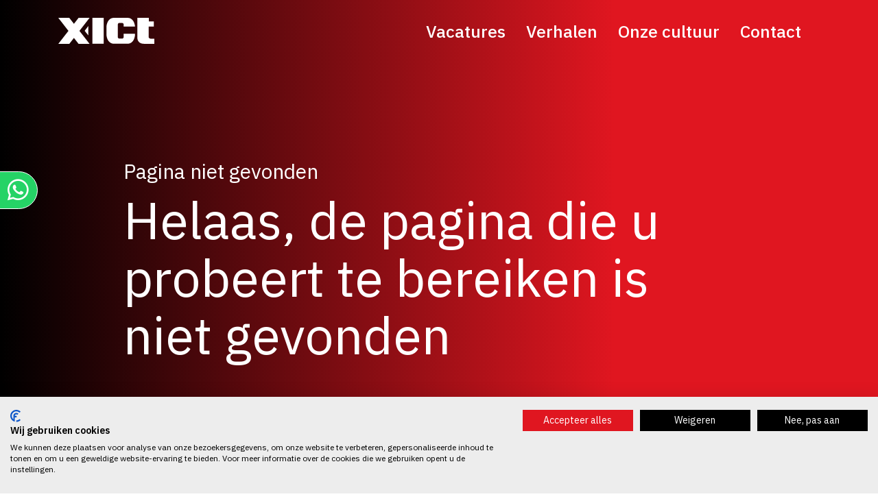

--- FILE ---
content_type: text/html; charset=UTF-8
request_url: https://werkenbijx-ict.nl/404-pagina/
body_size: 11489
content:
<!DOCTYPE html>
<html lang="nl-NL">
  <head>
	<!-- Google Tag manager head --><!-- Google Tag Manager -->
<script>(function(w,d,s,l,i){w[l]=w[l]||[];w[l].push({'gtm.start':
new Date().getTime(),event:'gtm.js'});var f=d.getElementsByTagName(s)[0],
j=d.createElement(s),dl=l!='dataLayer'?'&l='+l:'';j.async=true;j.src=
'https://www.googletagmanager.com/gtm.js?id='+i+dl;f.parentNode.insertBefore(j,f);
})(window,document,'script','dataLayer','GTM-M65FQBJ8');</script>
<!-- End Google Tag Manager --><!-- Google Tag manager head --><!-- Cookiefirst --><script src="https://consent.cookiefirst.com/sites/werkenbijx-ict.nl-0273e139-e209-4d54-8628-b17d5758f6fc/consent.js"></script><!-- Cookiefirst -->  
    <meta charset="UTF-8" />
    <meta http-equiv="X-UA-Compatible" content="IE=edge">
    <meta name="viewport" content="width=device-width, initial-scale=1, shrink-to-fit=no">
    <meta name="format-detection" content="telephone=no">
    <meta name="author" content="Werken bij X-ICT">
    
    	<meta name="theme-color" content="#e01620">
	<meta name="msapplication-navbutton-color" content="#e01620">
	<meta name="apple-mobile-web-app-status-bar-style" content="#e01620">
    <title>404 pagina | Werken bij X-ICT</title>
    <link rel="profile" href="http://gmpg.org/xfn/11" />

    <meta name='robots' content='index, follow, max-image-preview:large, max-snippet:-1, max-video-preview:-1' />
	<style>img:is([sizes="auto" i], [sizes^="auto," i]) { contain-intrinsic-size: 3000px 1500px }</style>
	
	<!-- This site is optimized with the Yoast SEO plugin v26.7 - https://yoast.com/wordpress/plugins/seo/ -->
	<link rel="canonical" href="https://werkenbijx-ict.nl/404-pagina/" />
	<meta property="og:locale" content="nl_NL" />
	<meta property="og:type" content="article" />
	<meta property="og:title" content="404 pagina | Werken bij X-ICT" />
	<meta property="og:url" content="https://werkenbijx-ict.nl/404-pagina/" />
	<meta property="og:site_name" content="Werken bij X-ICT" />
	<meta property="article:modified_time" content="2023-07-26T12:40:54+00:00" />
	<meta name="twitter:card" content="summary_large_image" />
	<!-- / Yoast SEO plugin. -->


<link rel='dns-prefetch' href='//cdn.jsdelivr.net' />
<link rel='dns-prefetch' href='//kit.fontawesome.com' />
<link data-minify="1" rel='stylesheet' id='bootstrap-css' href='https://werkenbijx-ict.nl/site/wp-content/cache/min/1/npm/bootstrap@5.3.0-alpha3/dist/css/bootstrap.min.css?ver=1765963228'  media='all' />
<link data-minify="1" rel='stylesheet' id='fancybox-css' href='https://werkenbijx-ict.nl/site/wp-content/cache/min/1/npm/@fancyapps/ui@4.0/dist/fancybox.css?ver=1765963228'  media='all' />
<link data-minify="1" rel='stylesheet' id='wysiwyg-css' href='https://werkenbijx-ict.nl/site/wp-content/cache/min/1/site/wp-content/themes/werkenbijxict/css/wysiwyg.css?ver=1765963228'  media='all' />
<link data-minify="1" rel='stylesheet' id='style-gravityforms-css' href='https://werkenbijx-ict.nl/site/wp-content/cache/min/1/site/wp-content/themes/werkenbijxict/css/style-gravityforms.css?ver=1765963228'  media='all' />
<link data-minify="1" rel='stylesheet' id='style-css' href='https://werkenbijx-ict.nl/site/wp-content/cache/min/1/site/wp-content/themes/werkenbijxict/css/style.css?ver=1765963228'  media='all' />
<link data-minify="1" rel='stylesheet' id='style-tablet-css' href='https://werkenbijx-ict.nl/site/wp-content/cache/min/1/site/wp-content/themes/werkenbijxict/css/style-tablet.css?ver=1765963228'  media='all' />
<link data-minify="1" rel='stylesheet' id='style-desktop-css' href='https://werkenbijx-ict.nl/site/wp-content/cache/min/1/site/wp-content/themes/werkenbijxict/css/style-desktop.css?ver=1765963228'  media='all' />
<style id='wp-block-library-inline-css' type='text/css'>
:root{--wp-admin-theme-color:#007cba;--wp-admin-theme-color--rgb:0,124,186;--wp-admin-theme-color-darker-10:#006ba1;--wp-admin-theme-color-darker-10--rgb:0,107,161;--wp-admin-theme-color-darker-20:#005a87;--wp-admin-theme-color-darker-20--rgb:0,90,135;--wp-admin-border-width-focus:2px;--wp-block-synced-color:#7a00df;--wp-block-synced-color--rgb:122,0,223;--wp-bound-block-color:var(--wp-block-synced-color)}@media (min-resolution:192dpi){:root{--wp-admin-border-width-focus:1.5px}}.wp-element-button{cursor:pointer}:root{--wp--preset--font-size--normal:16px;--wp--preset--font-size--huge:42px}:root .has-very-light-gray-background-color{background-color:#eee}:root .has-very-dark-gray-background-color{background-color:#313131}:root .has-very-light-gray-color{color:#eee}:root .has-very-dark-gray-color{color:#313131}:root .has-vivid-green-cyan-to-vivid-cyan-blue-gradient-background{background:linear-gradient(135deg,#00d084,#0693e3)}:root .has-purple-crush-gradient-background{background:linear-gradient(135deg,#34e2e4,#4721fb 50%,#ab1dfe)}:root .has-hazy-dawn-gradient-background{background:linear-gradient(135deg,#faaca8,#dad0ec)}:root .has-subdued-olive-gradient-background{background:linear-gradient(135deg,#fafae1,#67a671)}:root .has-atomic-cream-gradient-background{background:linear-gradient(135deg,#fdd79a,#004a59)}:root .has-nightshade-gradient-background{background:linear-gradient(135deg,#330968,#31cdcf)}:root .has-midnight-gradient-background{background:linear-gradient(135deg,#020381,#2874fc)}.has-regular-font-size{font-size:1em}.has-larger-font-size{font-size:2.625em}.has-normal-font-size{font-size:var(--wp--preset--font-size--normal)}.has-huge-font-size{font-size:var(--wp--preset--font-size--huge)}.has-text-align-center{text-align:center}.has-text-align-left{text-align:left}.has-text-align-right{text-align:right}#end-resizable-editor-section{display:none}.aligncenter{clear:both}.items-justified-left{justify-content:flex-start}.items-justified-center{justify-content:center}.items-justified-right{justify-content:flex-end}.items-justified-space-between{justify-content:space-between}.screen-reader-text{border:0;clip-path:inset(50%);height:1px;margin:-1px;overflow:hidden;padding:0;position:absolute;width:1px;word-wrap:normal!important}.screen-reader-text:focus{background-color:#ddd;clip-path:none;color:#444;display:block;font-size:1em;height:auto;left:5px;line-height:normal;padding:15px 23px 14px;text-decoration:none;top:5px;width:auto;z-index:100000}html :where(.has-border-color){border-style:solid}html :where([style*=border-top-color]){border-top-style:solid}html :where([style*=border-right-color]){border-right-style:solid}html :where([style*=border-bottom-color]){border-bottom-style:solid}html :where([style*=border-left-color]){border-left-style:solid}html :where([style*=border-width]){border-style:solid}html :where([style*=border-top-width]){border-top-style:solid}html :where([style*=border-right-width]){border-right-style:solid}html :where([style*=border-bottom-width]){border-bottom-style:solid}html :where([style*=border-left-width]){border-left-style:solid}html :where(img[class*=wp-image-]){height:auto;max-width:100%}:where(figure){margin:0 0 1em}html :where(.is-position-sticky){--wp-admin--admin-bar--position-offset:var(--wp-admin--admin-bar--height,0px)}@media screen and (max-width:600px){html :where(.is-position-sticky){--wp-admin--admin-bar--position-offset:0px}}
</style>
<link data-minify="1" rel='stylesheet' id='catapult_frontend-css' href='https://werkenbijx-ict.nl/site/wp-content/cache/min/1/site/wp-content/plugins/cc-dashboard/css/catapult_frontend.css?ver=1765963228'  media='all' />
<script  src="https://werkenbijx-ict.nl/site/wp-includes/js/jquery/jquery.min.js?ver=3.7.1" id="jquery-core-js"></script>
<script  src="https://werkenbijx-ict.nl/site/wp-includes/js/jquery/jquery-migrate.min.js?ver=3.4.1" id="jquery-migrate-js"></script>
<script  src="//cdn.jsdelivr.net/npm/bootstrap@5.3.0-alpha3/dist/js/bootstrap.bundle.min.js" id="bootstrap-js"></script>
<script  src="https://werkenbijx-ict.nl/site/wp-content/themes/werkenbijxict/js/main.js" id="main-js"></script>
<script  src="//cdn.jsdelivr.net/npm/@vimeo/player@2.19.0/dist/player.min.js" id="vimeoApi-js"></script>
<link rel="https://api.w.org/" href="https://werkenbijx-ict.nl/wp-json/" /><link rel="alternate" title="JSON" type="application/json" href="https://werkenbijx-ict.nl/wp-json/wp/v2/pages/117" /><link rel="EditURI" type="application/rsd+xml" title="RSD" href="https://werkenbijx-ict.nl/site/xmlrpc.php?rsd" />
<link rel='shortlink' href='https://werkenbijx-ict.nl/?p=117' />
<link rel="alternate" title="oEmbed (JSON)" type="application/json+oembed" href="https://werkenbijx-ict.nl/wp-json/oembed/1.0/embed?url=https%3A%2F%2Fwerkenbijx-ict.nl%2F404-pagina%2F" />
<link rel="alternate" title="oEmbed (XML)" type="text/xml+oembed" href="https://werkenbijx-ict.nl/wp-json/oembed/1.0/embed?url=https%3A%2F%2Fwerkenbijx-ict.nl%2F404-pagina%2F&#038;format=xml" />
<script type="text/javascript">
(function(url){
	if(/(?:Chrome\/26\.0\.1410\.63 Safari\/537\.31|WordfenceTestMonBot)/.test(navigator.userAgent)){ return; }
	var addEvent = function(evt, handler) {
		if (window.addEventListener) {
			document.addEventListener(evt, handler, false);
		} else if (window.attachEvent) {
			document.attachEvent('on' + evt, handler);
		}
	};
	var removeEvent = function(evt, handler) {
		if (window.removeEventListener) {
			document.removeEventListener(evt, handler, false);
		} else if (window.detachEvent) {
			document.detachEvent('on' + evt, handler);
		}
	};
	var evts = 'contextmenu dblclick drag dragend dragenter dragleave dragover dragstart drop keydown keypress keyup mousedown mousemove mouseout mouseover mouseup mousewheel scroll'.split(' ');
	var logHuman = function() {
		if (window.wfLogHumanRan) { return; }
		window.wfLogHumanRan = true;
		var wfscr = document.createElement('script');
		wfscr.type = 'text/javascript';
		wfscr.async = true;
		wfscr.src = url + '&r=' + Math.random();
		(document.getElementsByTagName('head')[0]||document.getElementsByTagName('body')[0]).appendChild(wfscr);
		for (var i = 0; i < evts.length; i++) {
			removeEvent(evts[i], logHuman);
		}
	};
	for (var i = 0; i < evts.length; i++) {
		addEvent(evts[i], logHuman);
	}
})('//werkenbijx-ict.nl/?wordfence_lh=1&hid=61624821DF68EB5AAB20A4CC0FE00DE6');
</script><link rel="apple-touch-icon" sizes="180x180" href="/site/wp-content/uploads/fbrfg/apple-touch-icon.png">
<link rel="icon" type="image/png" sizes="32x32" href="/site/wp-content/uploads/fbrfg/favicon-32x32.png">
<link rel="icon" type="image/png" sizes="16x16" href="/site/wp-content/uploads/fbrfg/favicon-16x16.png">
<link rel="manifest" href="/site/wp-content/uploads/fbrfg/site.webmanifest">
<link rel="mask-icon" href="/site/wp-content/uploads/fbrfg/safari-pinned-tab.svg" color="#5bbad5">
<link rel="shortcut icon" href="/site/wp-content/uploads/fbrfg/favicon.ico">
<meta name="msapplication-TileColor" content="#da532c">
<meta name="msapplication-config" content="/site/wp-content/uploads/fbrfg/browserconfig.xml">
<meta name="theme-color" content="#ffffff">    <link rel="preconnect" href="https://fonts.googleapis.com">
    <link rel="preconnect" href="https://fonts.gstatic.com" crossorigin>
    <link href="https://fonts.googleapis.com/css2?family=IBM+Plex+Sans:wght@400;500;600&display=swap" rel="stylesheet">
    <noscript><style id="rocket-lazyload-nojs-css">.rll-youtube-player, [data-lazy-src]{display:none !important;}</style></noscript>        
    </head>
<body class="wp-singular page-template-default page page-id-117 wp-theme-werkenbijxict "> 
	<!-- Google Tag manager body --><!-- Google Tag Manager (noscript) -->
<noscript><iframe src="https://www.googletagmanager.com/ns.html?id=GTM-M65FQBJ8"
height="0" width="0" style="display:none;visibility:hidden"></iframe></noscript>
<!-- End Google Tag Manager (noscript) --><!-- Google Tag manager body --> 
        <style>
            :root {
            --kleur-zwart: #000000;--kleur-wit: #ffffff;--kleur-rood: #e01620;--kleur-grijs: #ededed;--kleur-donkergrijs: #707070;--kleur-donkergrijs2: #262626;            }
			.vlak-zwart{ background-color: #000000;}.tekst-zwart{ color: #000000;}.vlak-wit{ background-color: #ffffff;}.tekst-wit{ color: #ffffff;}.vlak-rood{ background-color: #e01620;}.tekst-rood{ color: #e01620;}.vlak-grijs{ background-color: #ededed;}.tekst-grijs{ color: #ededed;}.vlak-donkergrijs{ background-color: #707070;}.tekst-donkergrijs{ color: #707070;}.vlak-donkergrijs2{ background-color: #262626;}.tekst-donkergrijs2{ color: #262626;}        </style>
    	<nav class="navbar navbar-expand-md fixed-top">
		<div class="container-lg">
			<div class="w-100 d-flex align-items-center justify-content-between">
				 
					<a class="logo" href="https://werkenbijx-ict.nl" title="Werken bij X-ICT">
                        <?xml version="1.0" encoding="utf-8"?>
<svg version="1.1" xmlns="http://www.w3.org/2000/svg" xmlns:xlink="http://www.w3.org/1999/xlink" x="0px" y="0px"
	 viewBox="0 0 155.5 42.5" style="enable-background:new 0 0 155.5 42.5;" xml:space="preserve">
<g transform="translate(0 77.395)">
	<path id="T" class="logo-t" d="M150.5-43.3c0,0-4.2,0.2-4.2-3.2V-63h8.5v-8.4h-8.2v-6h-18.5v33.2c0,3.5,2.4,9.2,10.6,9.2h16.7v-8.2
		H150.5z"/>
	<path id="C" class="logo-c" d="M105.8-46.3c0,0.2,0,0.3,0,0.5c-0.1,1.4-1.4,2.5-2.8,2.3h-3.8c-0.2,0-0.3,0-0.5,0
		c-1.4-0.1-2.5-1.4-2.3-2.8l0-3.2V-63l0-3.2c0-0.2,0-0.3,0-0.5c0.1-1.4,1.4-2.5,2.8-2.3h3.8c0.2,0,0.3,0,0.5,0
		c1.4,0.1,2.5,1.4,2.3,2.8l0,3.2h18.4c0,0-0.6-14.4-12.4-14.4H90.4C78.6-77.4,78-63,78-63v13.5c0,0,0.6,14.4,12.4,14.4h21.4
		c11.8,0,12.4-14.4,12.4-14.4v-2h-18.5L105.8-46.3z"/>
	<path id="I" class="logo-i" d="M55.2-35.1h18.3v-42.3H55.2V-35.1z"/>
	<path id="koppelstreep" class="logo-koppelstreep" d="M48.5-63.9l-5.8,7.7l5.8,7.4V-63.9z"/>
	<polygon id="X" class="logo-x" points="34.2,-56.1 34.2,-56.1 34.2,-56.1 50.6,-77.3 32.8,-77.3 25.3,-67.6 17.8,-77.3 0,-77.3 
		16.4,-56.1 16.4,-56.1 0,-34.9 17.8,-34.9 25.3,-44.6 32.8,-34.9 50.6,-34.9 34.2,-56.1 	"/>
</g>
</svg>
					</a>
									<div class="offcanvas offcanvas-start" tabindex="-1" id="offcanvasNavbar">
  					<div class="offcanvas-body d-flex flex-column">
						<ul id="menu-hoofdmenu" class="hoofdmenu d-md-flex justify-content-md-end"><li id="menu-item-698" class="vacatures menu-item menu-item-type-post_type menu-item-object-page menu-item-home menu-item-698"><a href="https://werkenbijx-ict.nl/">Vacatures</a></li>
<li id="menu-item-597" class="verhalen menu-item menu-item-type-post_type menu-item-object-page menu-item-597"><a href="https://werkenbijx-ict.nl/verhalen/">Verhalen</a></li>
<li id="menu-item-599" class="menu-item menu-item-type-post_type menu-item-object-page menu-item-599"><a href="https://werkenbijx-ict.nl/onze-cultuur/">Onze cultuur</a></li>
<li id="menu-item-113" class="menu-item menu-item-type-post_type menu-item-object-page menu-item-113"><a href="https://werkenbijx-ict.nl/contact/">Contact</a></li>
</ul>
                        <div class="d-md-none mt-auto content_mobiel_menu">
                            <p class="d-block h3">Heb je een vraag of wil je meer informatie?<br />
<strong>WhatsApp mij!</strong></p>
<p><em>Marlies van Beesten, HR Adviseur</em><br />
<em>Telefoon <a href="tel:+31619360027">06 19 36 00 27</a></em></p>
                            <a class="button button_whatsapp" href="https://wa.me/+31619360027" target="_blank" aria-label="Stuur een app">Stuur een app</a>                        </div>
					</div>
				</div>
			
				<button class="navbar-toggler ms-auto" type="button" data-bs-toggle="offcanvas" data-bs-target="#offcanvasNavbar" aria-controls="offcanvasNavbar" aria-label="Menu">
					<span></span>
                    <span></span>
                    <span></span>	
				</button>
			</div>
		</div>
	</nav>

    <a class="sticky_button_whatsapp justify-content-end align-items-center" href="https://wa.me/+31619360027" target="_blank" aria-label="Stuur een app"><i class="fa-brands fa-whatsapp"></i></a>
<div data-rocket-location-hash="f7331d2dd32a312396c37a47e8785026" id="content">
	<div data-rocket-location-hash="50c4df61ed9828e280abb6b6a38ecda6" class="contentblok header" id="block_acf-block-64c1145621fe9">
    <div data-rocket-location-hash="6a9726d3404a5e7ef20107f1364c472b" class="header_content">
        <div data-rocket-location-hash="c2b2a1461d8b94e639cd80a05325878c" class="container">
            <div class="row">
                <div class="col-12 col-lg-9 offset-lg-1 last_no_margin">
                    <header><p class="toptitel">Pagina niet gevonden</p><h1>Helaas, de pagina die u probeert te bereiken is niet gevonden</h1></header>
                </div>
            </div> 
        </div>
    </div>
</div></div>


    </div>
    <div data-rocket-location-hash="fca4568cb9ad452c3c27a61e8c832e6e" id="footer">
        <div data-rocket-location-hash="8bf09c3aba54daf172dd24975e11bf1b" class="footer_top">
            <div data-rocket-location-hash="e6eb6fcccd8ab4e0754c54f80a5d14c0" class="container">
                <div class="row">
                    <div class="col-12">
                        <ul id="footer_menu" class="d-md-flex justify-content-md-between"><li id="menu-item-681" class="menu-item menu-item-type-post_type menu-item-object-page menu-item-681"><a href="https://werkenbijx-ict.nl/verhalen/">Verhalen</a></li>
<li id="menu-item-680" class="menu-item menu-item-type-post_type menu-item-object-page menu-item-680"><a href="https://werkenbijx-ict.nl/onze-cultuur/">Onze cultuur</a></li>
<li id="menu-item-241" class="menu-item menu-item-type-post_type menu-item-object-page menu-item-241"><a href="https://werkenbijx-ict.nl/contact/">Contact</a></li>
<li id="menu-item-682" class="menu-item menu-item-type-custom menu-item-object-custom menu-item-682"><a target="_blank" href="https://www.x-ict.nl/">X-ICT.nl</a></li>
</ul>                    </div>
                </div>
            </div>
        </div>
        <div data-rocket-location-hash="140a25efc941cda243a22addf0c790fa" class="footer_bottom">
            <div data-rocket-location-hash="f117ee89930d3a249ddbfc02370ddefa" class="container">
                <div class="row row_footer">
                    <div class="col-12 col-sm-6 col-md-4 col-lg-6">
                        <a href="https://www.x-ict.nl/" target="_blank">    
                            <svg xmlns="http://www.w3.org/2000/svg" xmlns:xlink="http://www.w3.org/1999/xlink" width="98.203" height="26.869" viewBox="0 0 98.203 26.869">
                                <defs>
                                    <clipPath id="clip-path">
                                        <path id="Path_6" data-name="Path 6" d="M0-50.526H98.2V-77.4H0Z" transform="translate(0 77.395)" fill="none"/>
                                    </clipPath>
                                </defs>
                                <g transform="translate(0 77.395)">
                                    <g transform="translate(0 -77.395)" clip-path="url(#clip-path)">
                                    <g transform="translate(49.271 0)">
                                        <path d="M0-17.131s.406-9.11,7.851-9.11H21.387c7.444,0,7.851,9.11,7.851,9.11H17.6l-.009-2.03a1.627,1.627,0,0,0-1.778-1.76H13.427a1.627,1.627,0,0,0-1.778,1.76l-.009,2.03v8.52l.009,2.03a1.627,1.627,0,0,0,1.778,1.76H15.81a1.627,1.627,0,0,0,1.778-1.76L17.538-9.89h11.7v1.278S28.831.5,21.387.5H7.851C.406.5,0-8.611,0-8.611Z" transform="translate(0 26.241)" fill="#fff"/>
                                    </g>
                                    </g>
                                    <path d="M100.4-50.655h11.573V-77.4H100.4Z" transform="translate(-65.547 0)" fill="#fff"/>
                                    <g transform="translate(0 -77.395)" clip-path="url(#clip-path)">
                                    <g transform="translate(80.945 0)">
                                        <path d="M0-39.4c0,2.233,1.523,5.786,6.7,5.786H17.257v-5.177H14.111s-2.64.135-2.64-2.03V-51.246h5.38v-5.313H11.674v-3.8H0Z" transform="translate(0 60.356)" fill="#fff"/>
                                    </g>
                                    </g>
                                    <g ransform="translate(27.006 -68.894)">
                                    <path d="M-6.872,0l-3.655,4.869,3.655,4.674Z" transform="translate(10.527)" fill="#fff"/>
                                    </g>
                                    <g transform="translate(0 -77.337)">
                                    <path d="M0,0,10.369,13.406H21.6L11.229,0Z" fill="red"/>
                                    </g>
                                    <g transform="translate(0 -77.337)">
                                    <path d="M-39,0-59.737,26.812h11.229L-27.769,0Z" transform="translate(59.737)" fill="red"/>
                                    </g>
                                    <g transform="translate(10.369 -63.932)">
                                    <path d="M0,0,10.369,13.406H21.6L11.229,0Z" fill="red"/>
                                    </g>
                                </g>
                            </svg>
                        </a>
                    </div>
                    <div class="col-12 col-sm-6 col-md-4 col-lg-3">
                        <div class="last_no_margin">
                            <p><strong>X-ICT B.V.</strong><br />
Baileystraat 14<br />
8013 RV Zwolle</p>
<p>Tel. <a href="tel:0384552755">038-4552755</a><br />
<a href="mailto:info@x-ict.nl">info@x-ict.nl</a></p>
<ul class="socialmedia d-flex"><li><a rel="noopener noreferrer" title="linkedin" href="https://www.linkedin.com/company/x-ict/" target="_blank"><i class="fab fa-linkedin"></i></a></li><li><a rel="noopener noreferrer" title="facebook" href="https://www.facebook.com/xictzwolle/" target="_blank"><i class="fab fa-facebook"></i></a></li></ul>
                        </div>
                    </div>
                    <div class="col-12 col-sm-6 offset-sm-6 col-md-4 offset-md-0 col-lg-3">
                        <div class="last_no_margin">
                            <p>X-ICT B.V.<br />
Zwaalweg 20<br />
2991 ZC Barendrecht</p>
<p>Tel. <a href="tel:0854865300">085-4865300</a><br />
<a href="mailto:info@x-ict.nl">info@x-ict.nl</a></p>
                        </div>
                    </div>
                </div>
            </div>
        </div>
    </div>
    
    <div data-rocket-location-hash="4667996eaddb292321650989c2cfe5a5" id="copyright">
        <div class="container">
            <div data-rocket-location-hash="d656001b176b37be92c12781e5ae3016" class="row row_copyright">
                <div class="col-12">
                    <div class="last_no_margin copyright_content">
                        <p><span style="color: #fff">© 2024 <a href="https://catapult.nl" target="_blank" rel="noreferrer" style="color: #fff">Catapult creëert</a></span>  <ul id="menu-copyrightmenu" class="menu d-flex"><li id="menu-item-1241" class="menu-item menu-item-type-post_type menu-item-object-page menu-item-privacy-policy menu-item-1241"><a rel="privacy-policy" href="https://werkenbijx-ict.nl/privacy-statement/">Privacy statement</a></li>
<li id="menu-item-1242" class="menu-item menu-item-type-post_type menu-item-object-page menu-item-1242"><a href="https://werkenbijx-ict.nl/disclaimer/">Disclaimer</a></li>
<li id="menu-item-1002" class="cookiebutton menu-item menu-item-type-custom menu-item-object-custom menu-item-1002"><a href="#">Cookies</a></li>
</ul></p>
                    </div>
                </div>
            </div>
        </div>
    </div>
    

    <script type="speculationrules">
{"prefetch":[{"source":"document","where":{"and":[{"href_matches":"\/*"},{"not":{"href_matches":["\/site\/wp-*.php","\/site\/wp-admin\/*","\/site\/wp-content\/uploads\/*","\/site\/wp-content\/*","\/site\/wp-content\/plugins\/*","\/site\/wp-content\/themes\/werkenbijxict\/*","\/*\\?(.+)"]}},{"not":{"selector_matches":"a[rel~=\"nofollow\"]"}},{"not":{"selector_matches":".no-prefetch, .no-prefetch a"}}]},"eagerness":"conservative"}]}
</script>
<link data-minify="1" rel='stylesheet' id='header-css' href='https://werkenbijx-ict.nl/site/wp-content/cache/min/1/site/wp-content/themes/werkenbijxict/blocks/header/header.css?ver=1765963353'  media='all' />
<style id='global-styles-inline-css' type='text/css'>
:root{--wp--preset--aspect-ratio--square: 1;--wp--preset--aspect-ratio--4-3: 4/3;--wp--preset--aspect-ratio--3-4: 3/4;--wp--preset--aspect-ratio--3-2: 3/2;--wp--preset--aspect-ratio--2-3: 2/3;--wp--preset--aspect-ratio--16-9: 16/9;--wp--preset--aspect-ratio--9-16: 9/16;--wp--preset--color--black: #000000;--wp--preset--color--cyan-bluish-gray: #abb8c3;--wp--preset--color--white: #ffffff;--wp--preset--color--pale-pink: #f78da7;--wp--preset--color--vivid-red: #cf2e2e;--wp--preset--color--luminous-vivid-orange: #ff6900;--wp--preset--color--luminous-vivid-amber: #fcb900;--wp--preset--color--light-green-cyan: #7bdcb5;--wp--preset--color--vivid-green-cyan: #00d084;--wp--preset--color--pale-cyan-blue: #8ed1fc;--wp--preset--color--vivid-cyan-blue: #0693e3;--wp--preset--color--vivid-purple: #9b51e0;--wp--preset--gradient--vivid-cyan-blue-to-vivid-purple: linear-gradient(135deg,rgba(6,147,227,1) 0%,rgb(155,81,224) 100%);--wp--preset--gradient--light-green-cyan-to-vivid-green-cyan: linear-gradient(135deg,rgb(122,220,180) 0%,rgb(0,208,130) 100%);--wp--preset--gradient--luminous-vivid-amber-to-luminous-vivid-orange: linear-gradient(135deg,rgba(252,185,0,1) 0%,rgba(255,105,0,1) 100%);--wp--preset--gradient--luminous-vivid-orange-to-vivid-red: linear-gradient(135deg,rgba(255,105,0,1) 0%,rgb(207,46,46) 100%);--wp--preset--gradient--very-light-gray-to-cyan-bluish-gray: linear-gradient(135deg,rgb(238,238,238) 0%,rgb(169,184,195) 100%);--wp--preset--gradient--cool-to-warm-spectrum: linear-gradient(135deg,rgb(74,234,220) 0%,rgb(151,120,209) 20%,rgb(207,42,186) 40%,rgb(238,44,130) 60%,rgb(251,105,98) 80%,rgb(254,248,76) 100%);--wp--preset--gradient--blush-light-purple: linear-gradient(135deg,rgb(255,206,236) 0%,rgb(152,150,240) 100%);--wp--preset--gradient--blush-bordeaux: linear-gradient(135deg,rgb(254,205,165) 0%,rgb(254,45,45) 50%,rgb(107,0,62) 100%);--wp--preset--gradient--luminous-dusk: linear-gradient(135deg,rgb(255,203,112) 0%,rgb(199,81,192) 50%,rgb(65,88,208) 100%);--wp--preset--gradient--pale-ocean: linear-gradient(135deg,rgb(255,245,203) 0%,rgb(182,227,212) 50%,rgb(51,167,181) 100%);--wp--preset--gradient--electric-grass: linear-gradient(135deg,rgb(202,248,128) 0%,rgb(113,206,126) 100%);--wp--preset--gradient--midnight: linear-gradient(135deg,rgb(2,3,129) 0%,rgb(40,116,252) 100%);--wp--preset--font-size--small: 13px;--wp--preset--font-size--medium: 20px;--wp--preset--font-size--large: 36px;--wp--preset--font-size--x-large: 42px;--wp--preset--spacing--20: 0.44rem;--wp--preset--spacing--30: 0.67rem;--wp--preset--spacing--40: 1rem;--wp--preset--spacing--50: 1.5rem;--wp--preset--spacing--60: 2.25rem;--wp--preset--spacing--70: 3.38rem;--wp--preset--spacing--80: 5.06rem;--wp--preset--shadow--natural: 6px 6px 9px rgba(0, 0, 0, 0.2);--wp--preset--shadow--deep: 12px 12px 50px rgba(0, 0, 0, 0.4);--wp--preset--shadow--sharp: 6px 6px 0px rgba(0, 0, 0, 0.2);--wp--preset--shadow--outlined: 6px 6px 0px -3px rgba(255, 255, 255, 1), 6px 6px rgba(0, 0, 0, 1);--wp--preset--shadow--crisp: 6px 6px 0px rgba(0, 0, 0, 1);}:where(.is-layout-flex){gap: 0.5em;}:where(.is-layout-grid){gap: 0.5em;}body .is-layout-flex{display: flex;}.is-layout-flex{flex-wrap: wrap;align-items: center;}.is-layout-flex > :is(*, div){margin: 0;}body .is-layout-grid{display: grid;}.is-layout-grid > :is(*, div){margin: 0;}:where(.wp-block-columns.is-layout-flex){gap: 2em;}:where(.wp-block-columns.is-layout-grid){gap: 2em;}:where(.wp-block-post-template.is-layout-flex){gap: 1.25em;}:where(.wp-block-post-template.is-layout-grid){gap: 1.25em;}.has-black-color{color: var(--wp--preset--color--black) !important;}.has-cyan-bluish-gray-color{color: var(--wp--preset--color--cyan-bluish-gray) !important;}.has-white-color{color: var(--wp--preset--color--white) !important;}.has-pale-pink-color{color: var(--wp--preset--color--pale-pink) !important;}.has-vivid-red-color{color: var(--wp--preset--color--vivid-red) !important;}.has-luminous-vivid-orange-color{color: var(--wp--preset--color--luminous-vivid-orange) !important;}.has-luminous-vivid-amber-color{color: var(--wp--preset--color--luminous-vivid-amber) !important;}.has-light-green-cyan-color{color: var(--wp--preset--color--light-green-cyan) !important;}.has-vivid-green-cyan-color{color: var(--wp--preset--color--vivid-green-cyan) !important;}.has-pale-cyan-blue-color{color: var(--wp--preset--color--pale-cyan-blue) !important;}.has-vivid-cyan-blue-color{color: var(--wp--preset--color--vivid-cyan-blue) !important;}.has-vivid-purple-color{color: var(--wp--preset--color--vivid-purple) !important;}.has-black-background-color{background-color: var(--wp--preset--color--black) !important;}.has-cyan-bluish-gray-background-color{background-color: var(--wp--preset--color--cyan-bluish-gray) !important;}.has-white-background-color{background-color: var(--wp--preset--color--white) !important;}.has-pale-pink-background-color{background-color: var(--wp--preset--color--pale-pink) !important;}.has-vivid-red-background-color{background-color: var(--wp--preset--color--vivid-red) !important;}.has-luminous-vivid-orange-background-color{background-color: var(--wp--preset--color--luminous-vivid-orange) !important;}.has-luminous-vivid-amber-background-color{background-color: var(--wp--preset--color--luminous-vivid-amber) !important;}.has-light-green-cyan-background-color{background-color: var(--wp--preset--color--light-green-cyan) !important;}.has-vivid-green-cyan-background-color{background-color: var(--wp--preset--color--vivid-green-cyan) !important;}.has-pale-cyan-blue-background-color{background-color: var(--wp--preset--color--pale-cyan-blue) !important;}.has-vivid-cyan-blue-background-color{background-color: var(--wp--preset--color--vivid-cyan-blue) !important;}.has-vivid-purple-background-color{background-color: var(--wp--preset--color--vivid-purple) !important;}.has-black-border-color{border-color: var(--wp--preset--color--black) !important;}.has-cyan-bluish-gray-border-color{border-color: var(--wp--preset--color--cyan-bluish-gray) !important;}.has-white-border-color{border-color: var(--wp--preset--color--white) !important;}.has-pale-pink-border-color{border-color: var(--wp--preset--color--pale-pink) !important;}.has-vivid-red-border-color{border-color: var(--wp--preset--color--vivid-red) !important;}.has-luminous-vivid-orange-border-color{border-color: var(--wp--preset--color--luminous-vivid-orange) !important;}.has-luminous-vivid-amber-border-color{border-color: var(--wp--preset--color--luminous-vivid-amber) !important;}.has-light-green-cyan-border-color{border-color: var(--wp--preset--color--light-green-cyan) !important;}.has-vivid-green-cyan-border-color{border-color: var(--wp--preset--color--vivid-green-cyan) !important;}.has-pale-cyan-blue-border-color{border-color: var(--wp--preset--color--pale-cyan-blue) !important;}.has-vivid-cyan-blue-border-color{border-color: var(--wp--preset--color--vivid-cyan-blue) !important;}.has-vivid-purple-border-color{border-color: var(--wp--preset--color--vivid-purple) !important;}.has-vivid-cyan-blue-to-vivid-purple-gradient-background{background: var(--wp--preset--gradient--vivid-cyan-blue-to-vivid-purple) !important;}.has-light-green-cyan-to-vivid-green-cyan-gradient-background{background: var(--wp--preset--gradient--light-green-cyan-to-vivid-green-cyan) !important;}.has-luminous-vivid-amber-to-luminous-vivid-orange-gradient-background{background: var(--wp--preset--gradient--luminous-vivid-amber-to-luminous-vivid-orange) !important;}.has-luminous-vivid-orange-to-vivid-red-gradient-background{background: var(--wp--preset--gradient--luminous-vivid-orange-to-vivid-red) !important;}.has-very-light-gray-to-cyan-bluish-gray-gradient-background{background: var(--wp--preset--gradient--very-light-gray-to-cyan-bluish-gray) !important;}.has-cool-to-warm-spectrum-gradient-background{background: var(--wp--preset--gradient--cool-to-warm-spectrum) !important;}.has-blush-light-purple-gradient-background{background: var(--wp--preset--gradient--blush-light-purple) !important;}.has-blush-bordeaux-gradient-background{background: var(--wp--preset--gradient--blush-bordeaux) !important;}.has-luminous-dusk-gradient-background{background: var(--wp--preset--gradient--luminous-dusk) !important;}.has-pale-ocean-gradient-background{background: var(--wp--preset--gradient--pale-ocean) !important;}.has-electric-grass-gradient-background{background: var(--wp--preset--gradient--electric-grass) !important;}.has-midnight-gradient-background{background: var(--wp--preset--gradient--midnight) !important;}.has-small-font-size{font-size: var(--wp--preset--font-size--small) !important;}.has-medium-font-size{font-size: var(--wp--preset--font-size--medium) !important;}.has-large-font-size{font-size: var(--wp--preset--font-size--large) !important;}.has-x-large-font-size{font-size: var(--wp--preset--font-size--x-large) !important;}
</style>
<script  src="//kit.fontawesome.com/902cec56a8.js" id="fontawesome-js"></script>
<script  src="//cdn.jsdelivr.net/npm/@fancyapps/ui@4.0/dist/fancybox.umd.js" id="fancybox-js"></script>
<script type="text/javascript" id="rocket-browser-checker-js-after">
/* <![CDATA[ */
"use strict";var _createClass=function(){function defineProperties(target,props){for(var i=0;i<props.length;i++){var descriptor=props[i];descriptor.enumerable=descriptor.enumerable||!1,descriptor.configurable=!0,"value"in descriptor&&(descriptor.writable=!0),Object.defineProperty(target,descriptor.key,descriptor)}}return function(Constructor,protoProps,staticProps){return protoProps&&defineProperties(Constructor.prototype,protoProps),staticProps&&defineProperties(Constructor,staticProps),Constructor}}();function _classCallCheck(instance,Constructor){if(!(instance instanceof Constructor))throw new TypeError("Cannot call a class as a function")}var RocketBrowserCompatibilityChecker=function(){function RocketBrowserCompatibilityChecker(options){_classCallCheck(this,RocketBrowserCompatibilityChecker),this.passiveSupported=!1,this._checkPassiveOption(this),this.options=!!this.passiveSupported&&options}return _createClass(RocketBrowserCompatibilityChecker,[{key:"_checkPassiveOption",value:function(self){try{var options={get passive(){return!(self.passiveSupported=!0)}};window.addEventListener("test",null,options),window.removeEventListener("test",null,options)}catch(err){self.passiveSupported=!1}}},{key:"initRequestIdleCallback",value:function(){!1 in window&&(window.requestIdleCallback=function(cb){var start=Date.now();return setTimeout(function(){cb({didTimeout:!1,timeRemaining:function(){return Math.max(0,50-(Date.now()-start))}})},1)}),!1 in window&&(window.cancelIdleCallback=function(id){return clearTimeout(id)})}},{key:"isDataSaverModeOn",value:function(){return"connection"in navigator&&!0===navigator.connection.saveData}},{key:"supportsLinkPrefetch",value:function(){var elem=document.createElement("link");return elem.relList&&elem.relList.supports&&elem.relList.supports("prefetch")&&window.IntersectionObserver&&"isIntersecting"in IntersectionObserverEntry.prototype}},{key:"isSlowConnection",value:function(){return"connection"in navigator&&"effectiveType"in navigator.connection&&("2g"===navigator.connection.effectiveType||"slow-2g"===navigator.connection.effectiveType)}}]),RocketBrowserCompatibilityChecker}();
/* ]]> */
</script>
<script type="text/javascript" id="rocket-preload-links-js-extra">
/* <![CDATA[ */
var RocketPreloadLinksConfig = {"excludeUris":"\/(?:.+\/)?feed(?:\/(?:.+\/?)?)?$|\/(?:.+\/)?embed\/|\/(index.php\/)?(.*)wp-json(\/.*|$)|\/refer\/|\/go\/|\/recommend\/|\/recommends\/","usesTrailingSlash":"1","imageExt":"jpg|jpeg|gif|png|tiff|bmp|webp|avif|pdf|doc|docx|xls|xlsx|php","fileExt":"jpg|jpeg|gif|png|tiff|bmp|webp|avif|pdf|doc|docx|xls|xlsx|php|html|htm","siteUrl":"https:\/\/werkenbijx-ict.nl","onHoverDelay":"100","rateThrottle":"3"};
/* ]]> */
</script>
<script type="text/javascript" id="rocket-preload-links-js-after">
/* <![CDATA[ */
(function() {
"use strict";var r="function"==typeof Symbol&&"symbol"==typeof Symbol.iterator?function(e){return typeof e}:function(e){return e&&"function"==typeof Symbol&&e.constructor===Symbol&&e!==Symbol.prototype?"symbol":typeof e},e=function(){function i(e,t){for(var n=0;n<t.length;n++){var i=t[n];i.enumerable=i.enumerable||!1,i.configurable=!0,"value"in i&&(i.writable=!0),Object.defineProperty(e,i.key,i)}}return function(e,t,n){return t&&i(e.prototype,t),n&&i(e,n),e}}();function i(e,t){if(!(e instanceof t))throw new TypeError("Cannot call a class as a function")}var t=function(){function n(e,t){i(this,n),this.browser=e,this.config=t,this.options=this.browser.options,this.prefetched=new Set,this.eventTime=null,this.threshold=1111,this.numOnHover=0}return e(n,[{key:"init",value:function(){!this.browser.supportsLinkPrefetch()||this.browser.isDataSaverModeOn()||this.browser.isSlowConnection()||(this.regex={excludeUris:RegExp(this.config.excludeUris,"i"),images:RegExp(".("+this.config.imageExt+")$","i"),fileExt:RegExp(".("+this.config.fileExt+")$","i")},this._initListeners(this))}},{key:"_initListeners",value:function(e){-1<this.config.onHoverDelay&&document.addEventListener("mouseover",e.listener.bind(e),e.listenerOptions),document.addEventListener("mousedown",e.listener.bind(e),e.listenerOptions),document.addEventListener("touchstart",e.listener.bind(e),e.listenerOptions)}},{key:"listener",value:function(e){var t=e.target.closest("a"),n=this._prepareUrl(t);if(null!==n)switch(e.type){case"mousedown":case"touchstart":this._addPrefetchLink(n);break;case"mouseover":this._earlyPrefetch(t,n,"mouseout")}}},{key:"_earlyPrefetch",value:function(t,e,n){var i=this,r=setTimeout(function(){if(r=null,0===i.numOnHover)setTimeout(function(){return i.numOnHover=0},1e3);else if(i.numOnHover>i.config.rateThrottle)return;i.numOnHover++,i._addPrefetchLink(e)},this.config.onHoverDelay);t.addEventListener(n,function e(){t.removeEventListener(n,e,{passive:!0}),null!==r&&(clearTimeout(r),r=null)},{passive:!0})}},{key:"_addPrefetchLink",value:function(i){return this.prefetched.add(i.href),new Promise(function(e,t){var n=document.createElement("link");n.rel="prefetch",n.href=i.href,n.onload=e,n.onerror=t,document.head.appendChild(n)}).catch(function(){})}},{key:"_prepareUrl",value:function(e){if(null===e||"object"!==(void 0===e?"undefined":r(e))||!1 in e||-1===["http:","https:"].indexOf(e.protocol))return null;var t=e.href.substring(0,this.config.siteUrl.length),n=this._getPathname(e.href,t),i={original:e.href,protocol:e.protocol,origin:t,pathname:n,href:t+n};return this._isLinkOk(i)?i:null}},{key:"_getPathname",value:function(e,t){var n=t?e.substring(this.config.siteUrl.length):e;return n.startsWith("/")||(n="/"+n),this._shouldAddTrailingSlash(n)?n+"/":n}},{key:"_shouldAddTrailingSlash",value:function(e){return this.config.usesTrailingSlash&&!e.endsWith("/")&&!this.regex.fileExt.test(e)}},{key:"_isLinkOk",value:function(e){return null!==e&&"object"===(void 0===e?"undefined":r(e))&&(!this.prefetched.has(e.href)&&e.origin===this.config.siteUrl&&-1===e.href.indexOf("?")&&-1===e.href.indexOf("#")&&!this.regex.excludeUris.test(e.href)&&!this.regex.images.test(e.href))}}],[{key:"run",value:function(){"undefined"!=typeof RocketPreloadLinksConfig&&new n(new RocketBrowserCompatibilityChecker({capture:!0,passive:!0}),RocketPreloadLinksConfig).init()}}]),n}();t.run();
}());
/* ]]> */
</script>
<script>window.lazyLoadOptions=[{elements_selector:"img[data-lazy-src],.rocket-lazyload",data_src:"lazy-src",data_srcset:"lazy-srcset",data_sizes:"lazy-sizes",class_loading:"lazyloading",class_loaded:"lazyloaded",threshold:300,callback_loaded:function(element){if(element.tagName==="IFRAME"&&element.dataset.rocketLazyload=="fitvidscompatible"){if(element.classList.contains("lazyloaded")){if(typeof window.jQuery!="undefined"){if(jQuery.fn.fitVids){jQuery(element).parent().fitVids()}}}}}},{elements_selector:".rocket-lazyload",data_src:"lazy-src",data_srcset:"lazy-srcset",data_sizes:"lazy-sizes",class_loading:"lazyloading",class_loaded:"lazyloaded",threshold:300,}];window.addEventListener('LazyLoad::Initialized',function(e){var lazyLoadInstance=e.detail.instance;if(window.MutationObserver){var observer=new MutationObserver(function(mutations){var image_count=0;var iframe_count=0;var rocketlazy_count=0;mutations.forEach(function(mutation){for(var i=0;i<mutation.addedNodes.length;i++){if(typeof mutation.addedNodes[i].getElementsByTagName!=='function'){continue}
if(typeof mutation.addedNodes[i].getElementsByClassName!=='function'){continue}
images=mutation.addedNodes[i].getElementsByTagName('img');is_image=mutation.addedNodes[i].tagName=="IMG";iframes=mutation.addedNodes[i].getElementsByTagName('iframe');is_iframe=mutation.addedNodes[i].tagName=="IFRAME";rocket_lazy=mutation.addedNodes[i].getElementsByClassName('rocket-lazyload');image_count+=images.length;iframe_count+=iframes.length;rocketlazy_count+=rocket_lazy.length;if(is_image){image_count+=1}
if(is_iframe){iframe_count+=1}}});if(image_count>0||iframe_count>0||rocketlazy_count>0){lazyLoadInstance.update()}});var b=document.getElementsByTagName("body")[0];var config={childList:!0,subtree:!0};observer.observe(b,config)}},!1)</script><script data-no-minify="1" async src="https://werkenbijx-ict.nl/site/wp-content/plugins/wp-rocket/assets/js/lazyload/17.8.3/lazyload.min.js"></script> 
<script>var rocket_beacon_data = {"ajax_url":"https:\/\/werkenbijx-ict.nl\/site\/wp-admin\/admin-ajax.php","nonce":"c2d873e9db","url":"https:\/\/werkenbijx-ict.nl\/404-pagina","is_mobile":false,"width_threshold":1600,"height_threshold":700,"delay":500,"debug":null,"status":{"atf":true,"lrc":true},"elements":"img, video, picture, p, main, div, li, svg, section, header, span","lrc_threshold":1800}</script><script data-name="wpr-wpr-beacon" src='https://werkenbijx-ict.nl/site/wp-content/plugins/wp-rocket/assets/js/wpr-beacon.min.js' async></script></body>
</html>
<!-- This website is like a Rocket, isn't it? Performance optimized by WP Rocket. Learn more: https://wp-rocket.me - Debug: cached@1769285651 -->

--- FILE ---
content_type: text/css; charset=utf-8
request_url: https://werkenbijx-ict.nl/site/wp-content/cache/min/1/site/wp-content/themes/werkenbijxict/css/wysiwyg.css?ver=1765963228
body_size: 732
content:
:root{--standaard-font-size:1.5rem;--standaard-line-height:125%;--standaard-margin-bottom:2.2rem;--body-bg:var(--kleur-wit);--text-color:var(--kleur-zwart);--link-color:var(--kleur-zwart);--link-hover-color:var(--kleur-zwart)}html{height:100%;font-size:62.5%}h1,.h1,h2,.h2,h3,.h3{font-family:'IBM Plex Sans',sans-serif}h1,.h1{font-size:3.6rem;line-height:100%;font-weight:400;margin-bottom:2.5rem}h2,.h2{font-size:2.8rem;line-height:130%;font-weight:400;margin-bottom:2.5rem}h3,.h3{font-size:2.4rem;line-height:116%;font-weight:400;margin-bottom:1rem;color:var(--kleur-rood)}header h1{margin-bottom:0}.button,.button:hover,.button:focus,.mce-content-body a.button[data-mce-selected]{display:inline-block;color:var(--kleur-wit);font-weight:600;background-color:var(--kleur-zwart);padding:10px 22px 10px;text-align:center;outline:none;border:none;border-radius:30px;text-decoration:none;cursor:pointer;-webkit-transition:all 0.2s ease-in-out;transition:all 0.2s ease-in-out}.button:hover,.button:focus{background-color:rgba(0,0,0,.5)}.button.rood,.button.rood:hover,.button.rood:focus,.mce-content-body a.button.rood[data-mce-selected]{color:var(--kleur-wit);background-color:var(--kleur-rood);border:.1rem solid var(--kleur-rood)}.button.rood:hover,.button.rood:focus{color:var(--kleur-wit);background-color:var(--kleur-zwart);border-color:var(--kleur-zwart)}.button.wit,.button.wit:hover,.button.wit:focus,.mce-content-body a.button.wit[data-mce-selected]{color:var(--kleur-zwart);background-color:var(--kleur-wit);border:.1rem solid var(--kleur-wit)}.button.grijs.outline,.button.grijs.outline:hover,.button.grijs.outline:focus,.mce-content-body a.button.wit.outline[data-mce-selected]{color:var(--kleur-zwart);border:.1rem solid var(--kleur-zwart);background-color:var(--kleur-grijs)}.button.grijs.outline:hover,.button.grijs.outline:focus{color:var(--kleur-wit);background-color:var(--kleur-zwart);border-color:var(--kleur-zwart)}.button.outline-wit,.button.outline-wit:hover,.button.outline-wit:focus,.mce-content-body a.button.outline-wit[data-mce-selected]{background-color:transparent;border:.1rem solid var(--kleur-wit)}.button.outline-wit:hover,.button.outline-wit:focus{color:var(--kleur-zwart);background-color:var(--kleur-wit)}.button.outline-zwart,.button.outline-zwart:hover,.button.outline-zwart:focus,.mce-content-body a.button.outline-zwart[data-mce-selected]{background-color:transparent;color:var(--kleur-zwart);border:.1rem solid var(--kleur-zwart)}.button.outline-zwart:hover,.button.outline-zwart:focus{color:var(--kleur-wit);background-color:var(--kleur-zwart)}.button.icoon,.button.icoon:hover,.button.icoon:focus,.mce-content-body a.button.icoon[data-mce-selected]{padding-top:.9rem;padding-bottom:.9rem;padding-left:1.3rem;display:inline-flex;align-items:center}.button.icoon i{margin-right:.5rem;font-size:3rem}ul.checklist{padding:0!important;list-style:none}ul.checklist li{position:relative;margin-top:2.5rem;padding-left:40px}ul.checklist li:first-child(){margin-top:0}ul.checklist li:before{content:"\e006";color:var(--kleur-wit);font-family:"Font Awesome Kit";display:inline-block;font-weight:700;margin-left:0;top:0;left:0;position:absolute}ul.checklist.rood li:before{color:var(--kleur-rood)}blockquote{padding:6rem 3rem;background-color:var(--kleur-grijs);margin-top:var(--contentblok-margin-y);margin-bottom:var(--contentblok-margin-y)}blockquote p{margin:0;color:var(--kleur-zwart);font-size:1.6rem;font-style:italic;letter-spacing:normal;line-height:2.4rem}blockquote p+p{margin-top:var(--standaard-margin-bottom)}a.link_met_pijl,a.link_met_pijl:hover,a.link_met_pijl:focus{position:relative}a.link_met_pijl:after{content:""}.hoef{transition:0.3s}.hoef:hover{opacity:.8}.tekst_groter{font-size:1.8rem;line-height:130%}@media (min-width:768px){.tekst_groter{font-size:3.5rem;line-height:113%}}

--- FILE ---
content_type: text/css; charset=utf-8
request_url: https://werkenbijx-ict.nl/site/wp-content/cache/min/1/site/wp-content/themes/werkenbijxict/css/style-gravityforms.css?ver=1765963228
body_size: 812
content:
.gform_wrapper.gravity-theme .gform_validation_errors,.gform_ajax_spinner{display:none!important}h2.gform_title{font-size:4rem;margin:0 0 1rem}div.gform_wrapper.gravity-theme .gform_heading{margin-bottom:4rem}div.gform_wrapper.gravity-theme .gform_fields{grid-row-gap:3rem}div.gform_wrapper.gravity-theme .gform_required_legend{display:none}div.gform_wrapper.gravity-theme .gfield_required{color:var(--kleur-wit);font-size:2rem;-webkit-transition:all 0.2s ease-in-out;transition:all 0.2s ease-in-out}div.gform_wrapper.gravity-theme input:not([type=radio]):not([type=checkbox]):not([type=image]):not([type=file]){background-color:transparent;border:none;outline:none;padding:0;height:4.8rem;color:var(--kleur-wit);border-bottom:1px solid var(--kleur-wit);font-weight:400;font-size:2rem}div.gform_wrapper.gravity-theme .gfield textarea{font-weight:600;background-color:transparent;border:none;color:var(--kleur-wit);padding:0;outline:none;font-size:2rem;resize:none;height:18rem}.gfield{position:relative}div.gform_wrapper.gravity-theme .gfield_label{font-weight:400;font-size:2.2rem}.gform_wrapper.gravity-theme .gfield select{background:transparent;color:var(--kleur-wit);border:none;padding:0;font-size:2.2rem;font-weight:400;border-bottom:1px solid var(--kleur-wit);height:4.8rem;-moz-appearance:none;-webkit-appearance:none;appearance:none;background-image:url("data:image/svg+xml,%3Csvg xmlns='http://www.w3.org/2000/svg' width='24.695' height='13.762' viewBox='0 0 24.695 13.762'%3E%3Cg id='Group_624' data-name='Group 624' transform='translate(0.707 0.707) rotate(90)'%3E%3Cpath id='Path_275' data-name='Path 275' d='M0,0,11.641-11.641,0-23.281' fill='none' stroke='%23ffffff' stroke-width='2'/%3E%3C/g%3E%3C/svg%3E%0A");background-position:center right 1rem;background-repeat:no-repeat;background-size:20px 20px}.gform_wrapper.gravity-theme .gfield select option{color:var(--kleur-zwart)}div.gform_wrapper.gravity-theme .gfield.gf_animate_label .gfield_label{position:absolute;top:6px;left:0;margin:0;-webkit-transition:all 0.2s ease-in-out;transition:all 0.2s ease-in-out;color:var(--kleur-wit)}div.gform_wrapper.gravity-theme .gfield.gf_animate_label.gf_focus_label .gfield_label{top:-12px;font-size:1.5rem;color:var(--kleur-wit)}div.gform_wrapper.gravity-theme .gfield.gf_animate_label.gf_focus_label .gfield_required{color:var(--kleur-wit);font-size:1.5rem}div.gform_wrapper.gravity-theme .gfield_validation_message,div.gform_wrapper.gravity-theme .validation_message{padding:0;background:none;border:none}div.gform_wrapper.gravity-theme .gfield_error label{color:var(--kleur-wit)}div.gform_wrapper.gravity-theme .gform_footer,div.gform_wrapper.gravity-theme .gform_page_footer{margin:4rem 0 0 0;padding:0 0}div.gform_wrapper.gravity-theme .gform_button{background-color:var(--kleur-rood);color:var(--kleur-wit);border:none;margin:0!important}div.gform_wrapper.gravity-theme .gform_button:hover{color:var(--kleur-wit);background-color:var(--kleur-zwart)}div.gform_wrapper.gravity-theme .button_upload label{position:relative!important;margin-bottom:0.5rem!important;color:var(--kleur-wit)}div.gform_wrapper.gravity-theme .button_upload input[type="file"]{max-width:100%;color:var(--kleur-wit);background:transparent;font-size:1.5rem;margin-top:2rem}div.gform_wrapper.gravity-theme .gform_fileupload_rules{margin-top:11px;font-style:italic;color:var(--kleur-wit)}.gebruik_grijze_achtergrond div.gform_wrapper.gravity-theme .gfield select{background-image:url("data:image/svg+xml,%3Csvg xmlns='http://www.w3.org/2000/svg' width='24.695' height='13.762' viewBox='0 0 24.695 13.762'%3E%3Cg id='Group_624' data-name='Group 624' transform='translate(0.707 0.707) rotate(90)'%3E%3Cpath id='Path_275' data-name='Path 275' d='M0,0,11.641-11.641,0-23.281' fill='none' stroke='%23000000' stroke-width='2'/%3E%3C/g%3E%3C/svg%3E%0A")}.gebruik_grijze_achtergrond div.gform_wrapper.gravity-theme .gfield_required{color:var(--kleur-zwart)}.gebruik_grijze_achtergrond div.gform_wrapper.gravity-theme input:not([type=radio]):not([type=checkbox]):not([type=image]):not([type=file]){border-bottom:1px solid var(--kleur-zwart);color:#000}.gebruik_grijze_achtergrond div.gform_wrapper.gravity-theme .gfield textarea{color:var(--kleur-zwart)}.gebruik_grijze_achtergrond .gform_wrapper.gravity-theme .gfield select{color:var(--kleur-zwart);border-bottom:1px solid var(--kleur-zwart)}.gebruik_grijze_achtergrond div.gform_wrapper.gravity-theme .gfield.gf_animate_label .gfield_label{color:var(--kleur-zwart)}.gebruik_grijze_achtergrond div.gform_wrapper.gravity-theme .gfield.gf_animate_label.gf_focus_label .gfield_label{color:var(--kleur-zwart)}.gebruik_grijze_achtergrond div.gform_wrapper.gravity-theme .gfield.gf_animate_label.gf_focus_label .gfield_required{color:var(--kleur-zwart)}.gebruik_grijze_achtergrond div.gform_wrapper.gravity-theme .gfield_error label{color:var(--kleur-zwart)}.gebruik_grijze_achtergrond div.gform_wrapper.gravity-theme .button_upload label{color:var(--kleur-zwart)}.gebruik_grijze_achtergrond div.gform_wrapper.gravity-theme .button_upload input[type="file"]{color:var(--kleur-zwart)}.gebruik_grijze_achtergrond div.gform_wrapper.gravity-theme .gform_fileupload_rules{color:var(--kleur-zwart)}

--- FILE ---
content_type: text/css; charset=utf-8
request_url: https://werkenbijx-ict.nl/site/wp-content/cache/min/1/site/wp-content/themes/werkenbijxict/css/style.css?ver=1765963228
body_size: 1689
content:
:root{--contentblok-margin-top:6rem}body .cookiefirst-root{--banner-btn-primary-bg:var(--kleur-rood) !important;--banner-btn-primary-border-color:var(--kleur-rood) !important;--banner-btn-primary-border-radius:0 !important;--banner-btn-secondary-bg:var(--kleur-zwart) !important;--banner-btn-secondary-border-color:var(--kleur-zwart) !important;--banner-btn-secondary-border-radius:0 !important;--banner-bg-color:var(--kleur-grijs) !important}.container,.container-fluid,.container-lg,.container-md,.container-sm,.container-xl,.container-xxl{--bs-gutter-x:3rem}.row{--bs-gutter-x:3rem}a,a:hover,a:focus{color:var(--link-color)}a:hover,a:focus{color:var(--link-hover-color)}img{max-width:100%;height:auto}button:focus{outline:none}.last_no_margin>*:last-child{margin-bottom:0}form,iframe,.wp-caption{margin-bottom:var(--standaard-margin-bottom)}p,ul,ol,table{font-style:normal;font-weight:400;margin-top:0;margin-bottom:var(--standaard-margin-bottom)}img{max-width:100%}.alignleft{display:block}.alignright{display:block}.alignnone{display:block}.wp-caption{width:100%!important}.wp-caption p{color:var(--kleur-zwart);font-size:1.4rem;font-weight:500;font-style:italic;letter-spacing:normal;text-align:left;margin-bottom:0;padding:.5rem 2rem}.wp-caption *{margin-top:0!important;margin-bottom:0!important}.size-thumbnail,.size-medium,.size-large,.size-full{margin-bottom:var(--standaard-margin-bottom)}.cryptedmail:after{content:attr(data-name) "@" attr(data-domain) "." attr(data-tld)}.ratio>div{position:initial!important;padding:0!important}html{height:100%;font-size:62.5%}html.no_scroll,html.no_scroll body{overflow-y:hidden}html,body{overflow-x:hidden}body{font-family:'IBM Plex Sans',sans-serif;font-size:var(--standaard-font-size);line-height:var(--standaard-line-height);font-weight:400;color:var(--text-color);display:flex;flex-direction:column;min-height:100%;padding:0;background-color:var(--body-bg)}.sticky_button_whatsapp{position:fixed;bottom:2rem;left:-3.5rem;z-index:10000;text-decoration:none;display:flex;width:8rem;height:4.5rem;border-radius:2.75rem;background-color:#25D366;border:1px solid var(--kleur-wit);color:var(--kleur-wit);font-size:3rem;padding-right:.7rem;-webkit-transition:all 0.2s ease-in-out;transition:all 0.2s ease-in-out}.sticky_button_whatsapp:hover{left:-3rem;color:var(--kleur-wit)}.navbar{padding:0;width:100%;height:9rem;background-color:transparent;-webkit-transition:all 0.2s ease-in-out;transition:all 0.2s ease-in-out}.navbar::after{content:"";position:absolute;top:0;left:0;width:100%;height:100%;background:linear-gradient(90deg,rgba(0,0,0,1) 0%,rgba(224,22,32,1) 70%,rgba(224,22,32,1) 100%);z-index:-1;opacity:0;-webkit-transition:all 0.2s ease-in-out;transition:all 0.2s ease-in-out}.navbar.scroll::after{opacity:1}.navbar.hidden{transform:translateY(-100%)}a.logo{display:block;padding:0;margin-bottom:0;z-index:1080}a.logo svg{width:9.2rem;height:auto}a.logo svg path{fill:var(--kleur-wit);-webkit-transition:all 0.2s 0.1s ease-in-out;transition:all 0.2s 0.1s ease-in-out}a.logo svg polygon.logo-x{fill:var(--kleur-wit)}body.home a.logo svg polygon.logo-x{fill:var(--kleur-rood)}.offcanvas{z-index:1060;background-color:var(--kleur-rood)}.offcanvas.offcanvas-start{width:100%;transform:scale(.9);opacity:0;-webkit-transition:all 0.2s ease-in-out;transition:all 0.2s ease-in-out}.offcanvas.show:not(.hiding),.offcanvas.showing{transform:scale(1);opacity:1}.offcanvas-body{padding:4.9rem 2rem 8.4rem;margin-top:8rem}.navbar-toggler{border:none;background:var(--kleur-rood);border-radius:0;padding:1.25rem;z-index:1080;position:relative;width:5rem;height:5rem;border-radius:2.5rem;outline:none!important;box-shadow:none!important;-webkit-transition:all 0.2s ease-in-out;transition:all 0.2s ease-in-out}.navbar-toggler span{display:block;position:absolute;width:2.5rem;height:.2rem;background-color:var(--kleur-wit);-webkit-transition:all 0.2s ease-in-out;transition:all 0.2s ease-in-out;transform-origin:center}.navbar-toggler span:nth-child(1){top:calc(50% - 0.7rem)}.navbar-toggler span:nth-child(2){top:50%}.navbar-toggler span:nth-child(3){top:calc(50% + 0.7rem)}body.menu_open .navbar-toggler{background-color:var(--kleur-zwart)}body.menu_open .navbar-toggler span:nth-child(1){top:50%;transform:rotate(-45deg)}body.menu_open .navbar-toggler span:nth-child(2){display:none}body.menu_open .navbar-toggler span:nth-child(3){top:50%;transform:rotate(45deg)}body.menu_open a.logo svg polygon.logo-x{fill:var(--kleur-wit)}.content_mobiel_menu{border-top:.1rem solid var(--kleur-wit);padding-top:6.3rem;padding-right:2.7rem;padding-left:2.7rem;color:var(--kleur-wit);font-size:1.8rem}.content_mobiel_menu a:not(.button){color:var(--kleur-wit)}.content_mobiel_menu .button_whatsapp{margin-top:2.5rem}ul.hoofdmenu{list-style:none;padding:0 2.7rem;margin:0 0 7.5rem 0}ul.hoofdmenu>li{margin-top:1rem}ul.hoofdmenu>li:first-child{margin-top:0}ul.hoofdmenu>li>a{font-size:2.5rem;color:var(--kleur-wit);text-decoration:none;font-weight:500}ul.hoofdmenu>li a:hover,ul.hoofdmenu>li.current_page_item>a,ul.hoofdmenu>li.current_page_parent>a,body.single-verhaal ul.hoofdmenu>li.verhalen>a,body.single-vacature ul.hoofdmenu>li.vacatures>a{text-decoration:underline}ul.hoofdmenu>li.menu-item-has-children{position:relative}ul.hoofdmenu ul.sub-menu{list-style:none;padding:0 0 0 .5rem}ul.hoofdmenu ul.sub-menu>li>a{text-decoration:none;display:block}.contentblok{position:relative;margin-top:var(--contentblok-margin-top)}#content .contentblok:first-of-type{margin-top:15rem}#content .contentblok:last-of-type{margin-bottom:0}.content_button_terug{padding:0 2.5rem}#footer{font-size:1.6rem;color:var(--kleur-wit);margin-top:auto}.footer_top{background-color:#ddd;padding:4.7rem 2.5rem 6.9rem}.footer_bottom{background:var(--kleur-donkergrijs2);padding:4rem 2.5rem 7rem}#footer_menu li{margin-top:2rem}#footer_menu li:first-child{margin-top:0}#footer_menu li a{font-size:1.8rem;color:var(--kleur-rood)!important;font-weight:500;text-decoration:none}#footer_menu li a:hover,#footer_menu li.current_page_item>a,#footer_menu li.current_page_parent>a{color:var(--kleur-zwart)!important}.row_footer{--bs-gutter-y:5rem}#footer ul{padding:0;margin:0;list-style:none}#footer a{color:var(--kleur-wit);text-decoration:none}#copyright{padding:1.8rem 0;font-size:1.4rem;background-color:#434343}.copyright_content{padding:0 0}#copyright ul{list-style:none;padding:0;margin:0}#copyright ul li{margin-right:1.2rem}#copyright ul li a{color:var(--kleur-wit);text-decoration:none}#copyright ul li a:hover,#copyright ul li.current_page_item>a{color:var(--kleur-rood)}ul.socialmedia li{margin-left:1rem;font-size:2rem}ul.socialmedia li:first-child{margin-left:0}

--- FILE ---
content_type: text/css; charset=utf-8
request_url: https://werkenbijx-ict.nl/site/wp-content/cache/min/1/site/wp-content/themes/werkenbijxict/css/style-tablet.css?ver=1765963228
body_size: 658
content:
@media (min-width:768px){:root{--standaard-font-size:1.8rem;--standaard-line-height:136%;--contentblok-margin-top:10rem}.alignleft{float:left;margin:0 2rem 2rem 0}.alignright{float:right;margin:0 0 2rem 2rem}.alignnone{display:block}h1,.h1{font-size:6rem;line-height:100%;margin-bottom:2rem}h2,.h2{font-size:4rem;line-height:100%}h3,.h3{font-size:3rem;line-height:4rem;margin-bottom:1rem}h4,.h4{font-size:2rem;line-height:2.2rem;margin-bottom:1rem}.sticky_button_whatsapp{bottom:initial;top:25rem;left:-5.5rem;width:11rem;height:5.5rem;font-size:3.5rem;padding-right:1.2rem}a.logo svg{width:14rem}.navbar{-webkit-transition:all 0.2s ease-in-out;transition:all 0.2s ease-in-out}.navbar.hide{transform:translateY(-100%)}.offcanvas.offcanvas-start{opacity:1}ul.hoofdmenu>li{position:relative;margin-top:0;margin-left:3rem}ul.hoofdmenu>li:first-child{margin-left:0}ul.hoofdmenu>li>a{font-size:2rem;font-weight:500;position:relative}ul.hoofdmenu>li>a::after{content:"";position:absolute;bottom:-.6rem;opacity:0;left:0;width:100%;height:.2rem;background:var(--kleur-wit);-webkit-transition:all 0.2s ease-in-out;transition:all 0.2s ease-in-out}ul.hoofdmenu>li a:hover,ul.hoofdmenu>li.current_page_item>a,ul.hoofdmenu>li.current_page_parent>a,body.single-verhaal ul.hoofdmenu>li.verhalen>a,body.single-vacature ul.hoofdmenu>li.vacatures>a{text-decoration:none!important}ul.hoofdmenu>li a:hover::after,ul.hoofdmenu>li.current_page_item>a::after,ul.hoofdmenu>li.current_page_parent>a::after,body.single-verhaal ul.hoofdmenu>li.verhalen>a::after,body.single-vacature ul.hoofdmenu>li.vacatures>a::after{opacity:1;bottom:-.2rem}ul.hoofdmenu>li.menu-item-has-children{white-space:nowrap}ul.hoofdmenu ul.sub-menu{display:none;list-style:none;padding:0;position:absolute;margin-top:1rem;-webkit-animation-duration:0.4s;animation-duration:0.4s;-webkit-animation-fill-mode:both;animation-fill-mode:both;-webkit-animation-name:fade_submenu;animation-name:fade_submenu;-webkit-transition:all 0.2s ease-in-out;transition:all 0.2s ease-in-out}ul.hoofdmenu ul.sub-menu:before{content:"";height:1rem;width:100%;background-color:transparent;position:absolute;top:-1rem;left:0}ul.hoofdmenu>li.menu-item-has-children:hover ul.sub-menu{display:block}ul.hoofdmenu ul.sub-menu>li>a{font-size:1.4rem}@keyframes fade_submenu{from{opacity:0;transform:translate3d(0,-20%,0)}to{opacity:1;transform:translate3d(0,0,0)}}.content_button_terug{padding:0}.footer_menu_container{padding:5.7rem 0}#footer_menu{margin-right:calc(-.5 * var(--bs-gutter-x))!important;margin-left:calc(-.5 * var(--bs-gutter-x))!important}#footer_menu li{margin-top:0;flex:0 0 auto;width:25%;padding-right:calc(var(--bs-gutter-x) * .5);padding-left:calc(var(--bs-gutter-x) * .5)}#footer_menu li a{font-size:2.5rem}.copyright_content{padding:0}}@media (min-width:992px){ul.hoofdmenu>li>a{font-size:2.5rem}}

--- FILE ---
content_type: text/css; charset=utf-8
request_url: https://werkenbijx-ict.nl/site/wp-content/cache/min/1/site/wp-content/themes/werkenbijxict/css/style-desktop.css?ver=1765963228
body_size: -202
content:
@media (min-width:1200px){:root{--contentblok-margin-top:12rem}h1,.h1{font-size:7.5rem;line-height:110%}}

--- FILE ---
content_type: text/css; charset=utf-8
request_url: https://werkenbijx-ict.nl/site/wp-content/cache/min/1/site/wp-content/plugins/cc-dashboard/css/catapult_frontend.css?ver=1765963228
body_size: -208
content:
body #iubenda-cs-banner.iubenda-cs-default-floating.iubenda-cs-bottom .iubenda-cs-brand-badge-outer,body #iubenda-cs-banner.iubenda-cs-default.iubenda-cs-bottom .iubenda-cs-brand-badge-outer{display:none!important}

--- FILE ---
content_type: text/css; charset=utf-8
request_url: https://werkenbijx-ict.nl/site/wp-content/cache/min/1/site/wp-content/themes/werkenbijxict/blocks/header/header.css?ver=1765963353
body_size: 84
content:
.contentblok.header{margin-top:0!important;padding-top:12rem;padding-bottom:5rem;min-height:46rem;background:linear-gradient(90deg,rgba(0,0,0,1) 0%,rgba(224,22,32,1) 70%,rgba(224,22,32,1) 100%)}.contentblok.header.korte_header{min-height:initial}.contentblok.header+.contentblok:not(.content){margin-top:-8rem}.header_content{color:var(--kleur-wit);padding:0 2.5rem}.contentblok.header p.toptitel{font-size:1.5rem;margin:0 0 1rem;line-height:130%}.header_content header h1{font-size:3rem;line-height:130%;margin-bottom:3.3rem}@media (min-width:576px){.contentblok.header+.contentblok:not(.content){margin-top:-12rem}}@media (min-width:768px){.contentblok.header{min-height:calc(100vh - 10rem);padding-top:23rem;padding-bottom:15rem}.contentblok.header p.toptitel{font-size:3rem;margin:0 0 1rem}.contentblok.header+.contentblok:not(.content){margin-top:-10rem}.header_content{color:var(--kleur-wit);font-size:4.8rem;line-height:112%;padding:0}.header_content header h1{font-size:7.5rem;line-height:112%;margin-bottom:6rem}}@media (min-width:1200px){.contentblok.header+.contentblok:not(.content){margin-top:-16rem}}

--- FILE ---
content_type: application/javascript; charset=utf-8
request_url: https://werkenbijx-ict.nl/site/wp-content/themes/werkenbijxict/js/main.js
body_size: 180
content:
jQuery(document).ready(function(e) {
	"use strict";
    
	jQuery('.menu_toggler, .menu_toggler_bg, .hoofdmenu a').on('click',this,function(){
		jQuery('nav.hoofdmenu').toggleClass('hoofdmenu_active');
    });

    //scroll uitzetten bij openen mobiel menu
    jQuery('.navbar-toggler, .btn-close, .offcanvas-backdrop').on('click',this,function(){
        jQuery('html').toggleClass('no_scroll');
        jQuery('body').toggleClass('menu_open');
    });

    // Cookiebutton footer
    jQuery("li.cookiebutton > a").click(function (e) {
        e.preventDefault();
        cookiefirst_show_settings(); 
    });
});

jQuery(window).on('load',function(){
	"use strict";
});

jQuery( window ).resize(function() {
	"use strict";
});

//Navbar animatie
var lastScrollTop;
jQuery(window).on('scroll', function(){
    var scrollTop = jQuery(window).scrollTop();
    if (scrollTop >= 50) {
        jQuery(".navbar").addClass("scroll");
    } else {
        jQuery(".navbar").removeClass("scroll");
    }
    prev = scrollTop;
    if(scrollTop > lastScrollTop){
        jQuery(".navbar").addClass("hide");
        }
        else{
            jQuery(".navbar").removeClass("hide");
        }
    lastScrollTop = scrollTop;
});